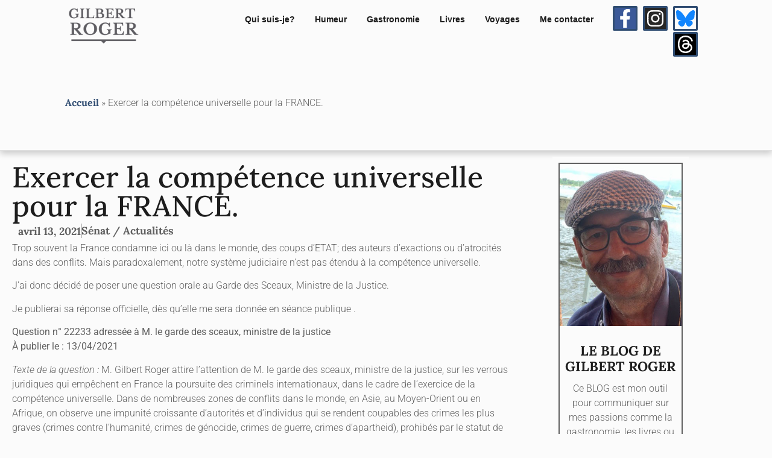

--- FILE ---
content_type: text/html; charset=UTF-8
request_url: https://gilbert-roger.fr/2021/04/exercer-la-competence-universelle-pour-la-france
body_size: 21700
content:
<!doctype html>
<html lang="fr-FR" prefix="og: https://ogp.me/ns#">
<head>
	<meta charset="UTF-8">
	<meta name="viewport" content="width=device-width, initial-scale=1">
	<link rel="profile" href="https://gmpg.org/xfn/11">
	
<!-- Optimisation des moteurs de recherche par Rank Math PRO - https://rankmath.com/ -->
<title>Exercer la compétence universelle pour la FRANCE. | Le blog de Gilbert RogerExercer la compétence universelle pour la France</title>
<meta name="description" content="Exercer la compétence universelle pour la France : Trop souvent la France condamne ici ou là dans le monde, des coups d&#039;ETAT; des auteurs d&#039;exactions ou d&#039;atrocités dans des conflits. Mais paradoxalement, notre système judiciaire n&#039;est pas étendu à la compétence universelle."/>
<meta name="robots" content="follow, index, max-snippet:-1, max-video-preview:-1, max-image-preview:large"/>
<link rel="canonical" href="https://gilbert-roger.fr/2021/04/exercer-la-competence-universelle-pour-la-france" />
<meta property="og:locale" content="fr_FR" />
<meta property="og:type" content="article" />
<meta property="og:title" content="Exercer la compétence universelle pour la FRANCE. | Le blog de Gilbert RogerExercer la compétence universelle pour la France" />
<meta property="og:description" content="Exercer la compétence universelle pour la France : Trop souvent la France condamne ici ou là dans le monde, des coups d&#039;ETAT; des auteurs d&#039;exactions ou d&#039;atrocités dans des conflits. Mais paradoxalement, notre système judiciaire n&#039;est pas étendu à la compétence universelle." />
<meta property="og:url" content="https://gilbert-roger.fr/2021/04/exercer-la-competence-universelle-pour-la-france" />
<meta property="og:site_name" content="Le blog de Gilbert Roger" />
<meta property="article:publisher" content="https://www.facebook.com/gilbert.roger.90" />
<meta property="article:author" content="https://www.facebook.com/gilbert.roger.90" />
<meta property="article:section" content="Sénat / Actualités" />
<meta property="article:published_time" content="2021-04-13T09:54:22+02:00" />
<meta name="twitter:card" content="summary_large_image" />
<meta name="twitter:title" content="Exercer la compétence universelle pour la FRANCE. | Le blog de Gilbert RogerExercer la compétence universelle pour la France" />
<meta name="twitter:description" content="Exercer la compétence universelle pour la France : Trop souvent la France condamne ici ou là dans le monde, des coups d&#039;ETAT; des auteurs d&#039;exactions ou d&#039;atrocités dans des conflits. Mais paradoxalement, notre système judiciaire n&#039;est pas étendu à la compétence universelle." />
<meta name="twitter:site" content="@GilbertROGER_93" />
<meta name="twitter:creator" content="@GilbertROGER_93" />
<meta name="twitter:label1" content="Écrit par" />
<meta name="twitter:data1" content="Gilbert ROGER" />
<meta name="twitter:label2" content="Temps de lecture" />
<meta name="twitter:data2" content="3 minutes" />
<script type="application/ld+json" class="rank-math-schema-pro">{"@context":"https://schema.org","@graph":[{"@type":["Person","Organization"],"@id":"https://gilbert-roger.fr/#person","name":"miguel","sameAs":["https://www.facebook.com/gilbert.roger.90","https://twitter.com/GilbertROGER_93"],"logo":{"@type":"ImageObject","@id":"https://gilbert-roger.fr/#logo","url":"http://gilbert-roger.fr/wp-content/uploads/2016/04/gilbert_ROGER-1200.jpg","contentUrl":"http://gilbert-roger.fr/wp-content/uploads/2016/04/gilbert_ROGER-1200.jpg","caption":"Le blog de Gilbert Roger","inLanguage":"fr-FR","width":"1200","height":"1780"},"image":{"@type":"ImageObject","@id":"https://gilbert-roger.fr/#logo","url":"http://gilbert-roger.fr/wp-content/uploads/2016/04/gilbert_ROGER-1200.jpg","contentUrl":"http://gilbert-roger.fr/wp-content/uploads/2016/04/gilbert_ROGER-1200.jpg","caption":"Le blog de Gilbert Roger","inLanguage":"fr-FR","width":"1200","height":"1780"}},{"@type":"WebSite","@id":"https://gilbert-roger.fr/#website","url":"https://gilbert-roger.fr","name":"Le blog de Gilbert Roger","publisher":{"@id":"https://gilbert-roger.fr/#person"},"inLanguage":"fr-FR"},{"@type":"ImageObject","@id":"https://gilbert-roger.fr/wp-content/uploads/2016/04/gilbert_ROGER.jpg","url":"https://gilbert-roger.fr/wp-content/uploads/2016/04/gilbert_ROGER.jpg","width":"180","height":"267","inLanguage":"fr-FR"},{"@type":"BreadcrumbList","@id":"https://gilbert-roger.fr/2021/04/exercer-la-competence-universelle-pour-la-france#breadcrumb","itemListElement":[{"@type":"ListItem","position":"1","item":{"@id":"http://gilbert-roger.fr","name":"Accueil"}},{"@type":"ListItem","position":"2","item":{"@id":"https://gilbert-roger.fr/2021/04/exercer-la-competence-universelle-pour-la-france","name":"Exercer la comp\u00e9tence universelle pour la FRANCE."}}]},{"@type":"WebPage","@id":"https://gilbert-roger.fr/2021/04/exercer-la-competence-universelle-pour-la-france#webpage","url":"https://gilbert-roger.fr/2021/04/exercer-la-competence-universelle-pour-la-france","name":"Exercer la comp\u00e9tence universelle pour la FRANCE. | Le blog de Gilbert RogerExercer la comp\u00e9tence universelle pour la France","datePublished":"2021-04-13T09:54:22+02:00","dateModified":"2021-04-13T09:54:22+02:00","isPartOf":{"@id":"https://gilbert-roger.fr/#website"},"primaryImageOfPage":{"@id":"https://gilbert-roger.fr/wp-content/uploads/2016/04/gilbert_ROGER.jpg"},"inLanguage":"fr-FR","breadcrumb":{"@id":"https://gilbert-roger.fr/2021/04/exercer-la-competence-universelle-pour-la-france#breadcrumb"}},{"@type":"Person","@id":"https://gilbert-roger.fr/2021/04/exercer-la-competence-universelle-pour-la-france#author","name":"Gilbert ROGER","description":"Aujourd'hui S\u00e9nateur de la R\u00e9publique, Vice-pr\u00e9sident de la commission des affaires \u00e9trang\u00e8res, de la D\u00e9fense &amp; des forces arm\u00e9es. Secr\u00e9taire de la d\u00e9l\u00e9gation aux ultra-marins Membre de l'assembl\u00e9e parlementaire \u00e0 l'OTAN Pr\u00e9sident du groupe d'amiti\u00e9 France-Palestine. Ancien maire de Bondy et conseiller g\u00e9n\u00e9ral -Seine-Saint-Denis- Membre du conseil national du Parti Socialiste. Centres d'int\u00e9r\u00eat la cuisine, la lecture, la photo, les sports et en particulier le golf, les voyages et toutes les nouvelles technologies.","image":{"@type":"ImageObject","@id":"https://secure.gravatar.com/avatar/352c3704dca7094d4568a7d5031c8e23801cef4c947294d19fa279f0ddc724dc?s=96&amp;d=mm&amp;r=g","url":"https://secure.gravatar.com/avatar/352c3704dca7094d4568a7d5031c8e23801cef4c947294d19fa279f0ddc724dc?s=96&amp;d=mm&amp;r=g","caption":"Gilbert ROGER","inLanguage":"fr-FR"},"sameAs":["http://gilbert-roger.fr/","https://www.facebook.com/gilbert.roger.90"]},{"@type":"BlogPosting","headline":"Exercer la comp\u00e9tence universelle pour la FRANCE. | Le blog de Gilbert RogerExercer la comp\u00e9tence","keywords":"comp\u00e9tence universelle","datePublished":"2021-04-13T09:54:22+02:00","dateModified":"2021-04-13T09:54:22+02:00","author":{"@id":"https://gilbert-roger.fr/2021/04/exercer-la-competence-universelle-pour-la-france#author","name":"Gilbert ROGER"},"publisher":{"@id":"https://gilbert-roger.fr/#person"},"description":"Exercer la comp\u00e9tence universelle pour la France : Trop souvent la France condamne ici ou l\u00e0 dans le monde, des coups d&#039;ETAT; des auteurs d&#039;exactions ou d&#039;atrocit\u00e9s dans des conflits. Mais paradoxalement, notre syst\u00e8me judiciaire n&#039;est pas \u00e9tendu \u00e0 la comp\u00e9tence universelle.","name":"Exercer la comp\u00e9tence universelle pour la FRANCE. | Le blog de Gilbert RogerExercer la comp\u00e9tence","@id":"https://gilbert-roger.fr/2021/04/exercer-la-competence-universelle-pour-la-france#richSnippet","isPartOf":{"@id":"https://gilbert-roger.fr/2021/04/exercer-la-competence-universelle-pour-la-france#webpage"},"image":{"@id":"https://gilbert-roger.fr/wp-content/uploads/2016/04/gilbert_ROGER.jpg"},"inLanguage":"fr-FR","mainEntityOfPage":{"@id":"https://gilbert-roger.fr/2021/04/exercer-la-competence-universelle-pour-la-france#webpage"}}]}</script>
<!-- /Extension Rank Math WordPress SEO -->

<link rel="alternate" type="application/rss+xml" title="Le blog de Gilbert Roger &raquo; Flux" href="https://gilbert-roger.fr/feed" />
<link rel="alternate" title="oEmbed (JSON)" type="application/json+oembed" href="https://gilbert-roger.fr/wp-json/oembed/1.0/embed?url=https%3A%2F%2Fgilbert-roger.fr%2F2021%2F04%2Fexercer-la-competence-universelle-pour-la-france" />
<link rel="alternate" title="oEmbed (XML)" type="text/xml+oembed" href="https://gilbert-roger.fr/wp-json/oembed/1.0/embed?url=https%3A%2F%2Fgilbert-roger.fr%2F2021%2F04%2Fexercer-la-competence-universelle-pour-la-france&#038;format=xml" />
<style id='wp-img-auto-sizes-contain-inline-css'>
img:is([sizes=auto i],[sizes^="auto," i]){contain-intrinsic-size:3000px 1500px}
/*# sourceURL=wp-img-auto-sizes-contain-inline-css */
</style>
<style id='wp-emoji-styles-inline-css'>

	img.wp-smiley, img.emoji {
		display: inline !important;
		border: none !important;
		box-shadow: none !important;
		height: 1em !important;
		width: 1em !important;
		margin: 0 0.07em !important;
		vertical-align: -0.1em !important;
		background: none !important;
		padding: 0 !important;
	}
/*# sourceURL=wp-emoji-styles-inline-css */
</style>
<link rel='stylesheet' id='wp-block-library-css' href='https://gilbert-roger.fr/wp-includes/css/dist/block-library/style.min.css?ver=6.9' media='all' />
<style id='global-styles-inline-css'>
:root{--wp--preset--aspect-ratio--square: 1;--wp--preset--aspect-ratio--4-3: 4/3;--wp--preset--aspect-ratio--3-4: 3/4;--wp--preset--aspect-ratio--3-2: 3/2;--wp--preset--aspect-ratio--2-3: 2/3;--wp--preset--aspect-ratio--16-9: 16/9;--wp--preset--aspect-ratio--9-16: 9/16;--wp--preset--color--black: #000000;--wp--preset--color--cyan-bluish-gray: #abb8c3;--wp--preset--color--white: #ffffff;--wp--preset--color--pale-pink: #f78da7;--wp--preset--color--vivid-red: #cf2e2e;--wp--preset--color--luminous-vivid-orange: #ff6900;--wp--preset--color--luminous-vivid-amber: #fcb900;--wp--preset--color--light-green-cyan: #7bdcb5;--wp--preset--color--vivid-green-cyan: #00d084;--wp--preset--color--pale-cyan-blue: #8ed1fc;--wp--preset--color--vivid-cyan-blue: #0693e3;--wp--preset--color--vivid-purple: #9b51e0;--wp--preset--gradient--vivid-cyan-blue-to-vivid-purple: linear-gradient(135deg,rgb(6,147,227) 0%,rgb(155,81,224) 100%);--wp--preset--gradient--light-green-cyan-to-vivid-green-cyan: linear-gradient(135deg,rgb(122,220,180) 0%,rgb(0,208,130) 100%);--wp--preset--gradient--luminous-vivid-amber-to-luminous-vivid-orange: linear-gradient(135deg,rgb(252,185,0) 0%,rgb(255,105,0) 100%);--wp--preset--gradient--luminous-vivid-orange-to-vivid-red: linear-gradient(135deg,rgb(255,105,0) 0%,rgb(207,46,46) 100%);--wp--preset--gradient--very-light-gray-to-cyan-bluish-gray: linear-gradient(135deg,rgb(238,238,238) 0%,rgb(169,184,195) 100%);--wp--preset--gradient--cool-to-warm-spectrum: linear-gradient(135deg,rgb(74,234,220) 0%,rgb(151,120,209) 20%,rgb(207,42,186) 40%,rgb(238,44,130) 60%,rgb(251,105,98) 80%,rgb(254,248,76) 100%);--wp--preset--gradient--blush-light-purple: linear-gradient(135deg,rgb(255,206,236) 0%,rgb(152,150,240) 100%);--wp--preset--gradient--blush-bordeaux: linear-gradient(135deg,rgb(254,205,165) 0%,rgb(254,45,45) 50%,rgb(107,0,62) 100%);--wp--preset--gradient--luminous-dusk: linear-gradient(135deg,rgb(255,203,112) 0%,rgb(199,81,192) 50%,rgb(65,88,208) 100%);--wp--preset--gradient--pale-ocean: linear-gradient(135deg,rgb(255,245,203) 0%,rgb(182,227,212) 50%,rgb(51,167,181) 100%);--wp--preset--gradient--electric-grass: linear-gradient(135deg,rgb(202,248,128) 0%,rgb(113,206,126) 100%);--wp--preset--gradient--midnight: linear-gradient(135deg,rgb(2,3,129) 0%,rgb(40,116,252) 100%);--wp--preset--font-size--small: 13px;--wp--preset--font-size--medium: 20px;--wp--preset--font-size--large: 36px;--wp--preset--font-size--x-large: 42px;--wp--preset--spacing--20: 0.44rem;--wp--preset--spacing--30: 0.67rem;--wp--preset--spacing--40: 1rem;--wp--preset--spacing--50: 1.5rem;--wp--preset--spacing--60: 2.25rem;--wp--preset--spacing--70: 3.38rem;--wp--preset--spacing--80: 5.06rem;--wp--preset--shadow--natural: 6px 6px 9px rgba(0, 0, 0, 0.2);--wp--preset--shadow--deep: 12px 12px 50px rgba(0, 0, 0, 0.4);--wp--preset--shadow--sharp: 6px 6px 0px rgba(0, 0, 0, 0.2);--wp--preset--shadow--outlined: 6px 6px 0px -3px rgb(255, 255, 255), 6px 6px rgb(0, 0, 0);--wp--preset--shadow--crisp: 6px 6px 0px rgb(0, 0, 0);}:root { --wp--style--global--content-size: 800px;--wp--style--global--wide-size: 1200px; }:where(body) { margin: 0; }.wp-site-blocks > .alignleft { float: left; margin-right: 2em; }.wp-site-blocks > .alignright { float: right; margin-left: 2em; }.wp-site-blocks > .aligncenter { justify-content: center; margin-left: auto; margin-right: auto; }:where(.wp-site-blocks) > * { margin-block-start: 24px; margin-block-end: 0; }:where(.wp-site-blocks) > :first-child { margin-block-start: 0; }:where(.wp-site-blocks) > :last-child { margin-block-end: 0; }:root { --wp--style--block-gap: 24px; }:root :where(.is-layout-flow) > :first-child{margin-block-start: 0;}:root :where(.is-layout-flow) > :last-child{margin-block-end: 0;}:root :where(.is-layout-flow) > *{margin-block-start: 24px;margin-block-end: 0;}:root :where(.is-layout-constrained) > :first-child{margin-block-start: 0;}:root :where(.is-layout-constrained) > :last-child{margin-block-end: 0;}:root :where(.is-layout-constrained) > *{margin-block-start: 24px;margin-block-end: 0;}:root :where(.is-layout-flex){gap: 24px;}:root :where(.is-layout-grid){gap: 24px;}.is-layout-flow > .alignleft{float: left;margin-inline-start: 0;margin-inline-end: 2em;}.is-layout-flow > .alignright{float: right;margin-inline-start: 2em;margin-inline-end: 0;}.is-layout-flow > .aligncenter{margin-left: auto !important;margin-right: auto !important;}.is-layout-constrained > .alignleft{float: left;margin-inline-start: 0;margin-inline-end: 2em;}.is-layout-constrained > .alignright{float: right;margin-inline-start: 2em;margin-inline-end: 0;}.is-layout-constrained > .aligncenter{margin-left: auto !important;margin-right: auto !important;}.is-layout-constrained > :where(:not(.alignleft):not(.alignright):not(.alignfull)){max-width: var(--wp--style--global--content-size);margin-left: auto !important;margin-right: auto !important;}.is-layout-constrained > .alignwide{max-width: var(--wp--style--global--wide-size);}body .is-layout-flex{display: flex;}.is-layout-flex{flex-wrap: wrap;align-items: center;}.is-layout-flex > :is(*, div){margin: 0;}body .is-layout-grid{display: grid;}.is-layout-grid > :is(*, div){margin: 0;}body{padding-top: 0px;padding-right: 0px;padding-bottom: 0px;padding-left: 0px;}a:where(:not(.wp-element-button)){text-decoration: underline;}:root :where(.wp-element-button, .wp-block-button__link){background-color: #32373c;border-width: 0;color: #fff;font-family: inherit;font-size: inherit;font-style: inherit;font-weight: inherit;letter-spacing: inherit;line-height: inherit;padding-top: calc(0.667em + 2px);padding-right: calc(1.333em + 2px);padding-bottom: calc(0.667em + 2px);padding-left: calc(1.333em + 2px);text-decoration: none;text-transform: inherit;}.has-black-color{color: var(--wp--preset--color--black) !important;}.has-cyan-bluish-gray-color{color: var(--wp--preset--color--cyan-bluish-gray) !important;}.has-white-color{color: var(--wp--preset--color--white) !important;}.has-pale-pink-color{color: var(--wp--preset--color--pale-pink) !important;}.has-vivid-red-color{color: var(--wp--preset--color--vivid-red) !important;}.has-luminous-vivid-orange-color{color: var(--wp--preset--color--luminous-vivid-orange) !important;}.has-luminous-vivid-amber-color{color: var(--wp--preset--color--luminous-vivid-amber) !important;}.has-light-green-cyan-color{color: var(--wp--preset--color--light-green-cyan) !important;}.has-vivid-green-cyan-color{color: var(--wp--preset--color--vivid-green-cyan) !important;}.has-pale-cyan-blue-color{color: var(--wp--preset--color--pale-cyan-blue) !important;}.has-vivid-cyan-blue-color{color: var(--wp--preset--color--vivid-cyan-blue) !important;}.has-vivid-purple-color{color: var(--wp--preset--color--vivid-purple) !important;}.has-black-background-color{background-color: var(--wp--preset--color--black) !important;}.has-cyan-bluish-gray-background-color{background-color: var(--wp--preset--color--cyan-bluish-gray) !important;}.has-white-background-color{background-color: var(--wp--preset--color--white) !important;}.has-pale-pink-background-color{background-color: var(--wp--preset--color--pale-pink) !important;}.has-vivid-red-background-color{background-color: var(--wp--preset--color--vivid-red) !important;}.has-luminous-vivid-orange-background-color{background-color: var(--wp--preset--color--luminous-vivid-orange) !important;}.has-luminous-vivid-amber-background-color{background-color: var(--wp--preset--color--luminous-vivid-amber) !important;}.has-light-green-cyan-background-color{background-color: var(--wp--preset--color--light-green-cyan) !important;}.has-vivid-green-cyan-background-color{background-color: var(--wp--preset--color--vivid-green-cyan) !important;}.has-pale-cyan-blue-background-color{background-color: var(--wp--preset--color--pale-cyan-blue) !important;}.has-vivid-cyan-blue-background-color{background-color: var(--wp--preset--color--vivid-cyan-blue) !important;}.has-vivid-purple-background-color{background-color: var(--wp--preset--color--vivid-purple) !important;}.has-black-border-color{border-color: var(--wp--preset--color--black) !important;}.has-cyan-bluish-gray-border-color{border-color: var(--wp--preset--color--cyan-bluish-gray) !important;}.has-white-border-color{border-color: var(--wp--preset--color--white) !important;}.has-pale-pink-border-color{border-color: var(--wp--preset--color--pale-pink) !important;}.has-vivid-red-border-color{border-color: var(--wp--preset--color--vivid-red) !important;}.has-luminous-vivid-orange-border-color{border-color: var(--wp--preset--color--luminous-vivid-orange) !important;}.has-luminous-vivid-amber-border-color{border-color: var(--wp--preset--color--luminous-vivid-amber) !important;}.has-light-green-cyan-border-color{border-color: var(--wp--preset--color--light-green-cyan) !important;}.has-vivid-green-cyan-border-color{border-color: var(--wp--preset--color--vivid-green-cyan) !important;}.has-pale-cyan-blue-border-color{border-color: var(--wp--preset--color--pale-cyan-blue) !important;}.has-vivid-cyan-blue-border-color{border-color: var(--wp--preset--color--vivid-cyan-blue) !important;}.has-vivid-purple-border-color{border-color: var(--wp--preset--color--vivid-purple) !important;}.has-vivid-cyan-blue-to-vivid-purple-gradient-background{background: var(--wp--preset--gradient--vivid-cyan-blue-to-vivid-purple) !important;}.has-light-green-cyan-to-vivid-green-cyan-gradient-background{background: var(--wp--preset--gradient--light-green-cyan-to-vivid-green-cyan) !important;}.has-luminous-vivid-amber-to-luminous-vivid-orange-gradient-background{background: var(--wp--preset--gradient--luminous-vivid-amber-to-luminous-vivid-orange) !important;}.has-luminous-vivid-orange-to-vivid-red-gradient-background{background: var(--wp--preset--gradient--luminous-vivid-orange-to-vivid-red) !important;}.has-very-light-gray-to-cyan-bluish-gray-gradient-background{background: var(--wp--preset--gradient--very-light-gray-to-cyan-bluish-gray) !important;}.has-cool-to-warm-spectrum-gradient-background{background: var(--wp--preset--gradient--cool-to-warm-spectrum) !important;}.has-blush-light-purple-gradient-background{background: var(--wp--preset--gradient--blush-light-purple) !important;}.has-blush-bordeaux-gradient-background{background: var(--wp--preset--gradient--blush-bordeaux) !important;}.has-luminous-dusk-gradient-background{background: var(--wp--preset--gradient--luminous-dusk) !important;}.has-pale-ocean-gradient-background{background: var(--wp--preset--gradient--pale-ocean) !important;}.has-electric-grass-gradient-background{background: var(--wp--preset--gradient--electric-grass) !important;}.has-midnight-gradient-background{background: var(--wp--preset--gradient--midnight) !important;}.has-small-font-size{font-size: var(--wp--preset--font-size--small) !important;}.has-medium-font-size{font-size: var(--wp--preset--font-size--medium) !important;}.has-large-font-size{font-size: var(--wp--preset--font-size--large) !important;}.has-x-large-font-size{font-size: var(--wp--preset--font-size--x-large) !important;}
:root :where(.wp-block-pullquote){font-size: 1.5em;line-height: 1.6;}
/*# sourceURL=global-styles-inline-css */
</style>
<link rel='stylesheet' id='hello-elementor-css' href='https://gilbert-roger.fr/wp-content/themes/hello-elementor/assets/css/reset.css?ver=3.4.5' media='all' />
<link rel='stylesheet' id='hello-elementor-theme-style-css' href='https://gilbert-roger.fr/wp-content/themes/hello-elementor/assets/css/theme.css?ver=3.4.5' media='all' />
<link rel='stylesheet' id='hello-elementor-header-footer-css' href='https://gilbert-roger.fr/wp-content/themes/hello-elementor/assets/css/header-footer.css?ver=3.4.5' media='all' />
<link rel='stylesheet' id='elementor-frontend-css' href='https://gilbert-roger.fr/wp-content/plugins/elementor/assets/css/frontend.min.css?ver=3.34.0' media='all' />
<link rel='stylesheet' id='elementor-post-10960-css' href='https://gilbert-roger.fr/wp-content/uploads/elementor/css/post-10960.css?ver=1769597740' media='all' />
<link rel='stylesheet' id='widget-image-css' href='https://gilbert-roger.fr/wp-content/plugins/elementor/assets/css/widget-image.min.css?ver=3.34.0' media='all' />
<link rel='stylesheet' id='widget-nav-menu-css' href='https://gilbert-roger.fr/wp-content/plugins/elementor-pro/assets/css/widget-nav-menu.min.css?ver=3.30.0' media='all' />
<link rel='stylesheet' id='widget-social-icons-css' href='https://gilbert-roger.fr/wp-content/plugins/elementor/assets/css/widget-social-icons.min.css?ver=3.34.0' media='all' />
<link rel='stylesheet' id='e-apple-webkit-css' href='https://gilbert-roger.fr/wp-content/plugins/elementor/assets/css/conditionals/apple-webkit.min.css?ver=3.34.0' media='all' />
<link rel='stylesheet' id='widget-heading-css' href='https://gilbert-roger.fr/wp-content/plugins/elementor/assets/css/widget-heading.min.css?ver=3.34.0' media='all' />
<link rel='stylesheet' id='widget-post-info-css' href='https://gilbert-roger.fr/wp-content/plugins/elementor-pro/assets/css/widget-post-info.min.css?ver=3.30.0' media='all' />
<link rel='stylesheet' id='widget-icon-list-css' href='https://gilbert-roger.fr/wp-content/plugins/elementor/assets/css/widget-icon-list.min.css?ver=3.34.0' media='all' />
<link rel='stylesheet' id='widget-share-buttons-css' href='https://gilbert-roger.fr/wp-content/plugins/elementor-pro/assets/css/widget-share-buttons.min.css?ver=3.30.0' media='all' />
<link rel='stylesheet' id='widget-image-box-css' href='https://gilbert-roger.fr/wp-content/plugins/elementor/assets/css/widget-image-box.min.css?ver=3.34.0' media='all' />
<link rel='stylesheet' id='widget-divider-css' href='https://gilbert-roger.fr/wp-content/plugins/elementor/assets/css/widget-divider.min.css?ver=3.34.0' media='all' />
<link rel='stylesheet' id='upk-buzz-list-css' href='https://gilbert-roger.fr/wp-content/plugins/ultimate-post-kit/assets/css/upk-buzz-list.css?ver=4.0.19' media='all' />
<link rel='stylesheet' id='uael-frontend-css' href='https://gilbert-roger.fr/wp-content/plugins/ultimate-elementor/assets/min-css/uael-frontend.min.css?ver=1.35.1' media='all' />
<link rel='stylesheet' id='elementor-post-8639-css' href='https://gilbert-roger.fr/wp-content/uploads/elementor/css/post-8639.css?ver=1769597740' media='all' />
<link rel='stylesheet' id='elementor-post-11002-css' href='https://gilbert-roger.fr/wp-content/uploads/elementor/css/post-11002.css?ver=1769597740' media='all' />
<link rel='stylesheet' id='elementor-post-11010-css' href='https://gilbert-roger.fr/wp-content/uploads/elementor/css/post-11010.css?ver=1769597797' media='all' />
<link rel='stylesheet' id='hello-elementor-child-style-css' href='https://gilbert-roger.fr/wp-content/themes/hello-GR-2023/style.css?ver=1.0.0' media='all' />
<link rel='stylesheet' id='upk-site-css' href='https://gilbert-roger.fr/wp-content/plugins/ultimate-post-kit/assets/css/upk-site.css?ver=4.0.19' media='all' />
<link rel='stylesheet' id='elementor-gf-local-lora-css' href='https://gilbert-roger.fr/wp-content/uploads/elementor/google-fonts/css/lora.css?ver=1749802098' media='all' />
<link rel='stylesheet' id='elementor-gf-local-roboto-css' href='https://gilbert-roger.fr/wp-content/uploads/elementor/google-fonts/css/roboto.css?ver=1749802120' media='all' />
<script src="https://gilbert-roger.fr/wp-includes/js/jquery/jquery.min.js?ver=3.7.1" id="jquery-core-js"></script>
<script src="https://gilbert-roger.fr/wp-includes/js/jquery/jquery-migrate.min.js?ver=3.4.1" id="jquery-migrate-js"></script>
<link rel="https://api.w.org/" href="https://gilbert-roger.fr/wp-json/" /><link rel="alternate" title="JSON" type="application/json" href="https://gilbert-roger.fr/wp-json/wp/v2/posts/8111" /><link rel="EditURI" type="application/rsd+xml" title="RSD" href="https://gilbert-roger.fr/xmlrpc.php?rsd" />
<meta name="generator" content="WordPress 6.9" />
<link rel='shortlink' href='https://gilbert-roger.fr/?p=8111' />
<meta name="generator" content="Elementor 3.34.0; features: e_font_icon_svg, additional_custom_breakpoints; settings: css_print_method-external, google_font-enabled, font_display-auto">
<meta name="google-site-verification" content="IZHl6nVTYT_WIgm2johc7XPKugOB5ouoFBQDPfy408M" />
			<style>
				.e-con.e-parent:nth-of-type(n+4):not(.e-lazyloaded):not(.e-no-lazyload),
				.e-con.e-parent:nth-of-type(n+4):not(.e-lazyloaded):not(.e-no-lazyload) * {
					background-image: none !important;
				}
				@media screen and (max-height: 1024px) {
					.e-con.e-parent:nth-of-type(n+3):not(.e-lazyloaded):not(.e-no-lazyload),
					.e-con.e-parent:nth-of-type(n+3):not(.e-lazyloaded):not(.e-no-lazyload) * {
						background-image: none !important;
					}
				}
				@media screen and (max-height: 640px) {
					.e-con.e-parent:nth-of-type(n+2):not(.e-lazyloaded):not(.e-no-lazyload),
					.e-con.e-parent:nth-of-type(n+2):not(.e-lazyloaded):not(.e-no-lazyload) * {
						background-image: none !important;
					}
				}
			</style>
			<script id="google_gtagjs" src="https://gilbert-roger.fr/?local_ga_js=63eba86fc01eeb2943be7a01b2b959bc" async></script>
<script id="google_gtagjs-inline">
window.dataLayer = window.dataLayer || [];function gtag(){dataLayer.push(arguments);}gtag('js', new Date());gtag('config', 'G-PVS50VJPZL', {'anonymize_ip': true} );
</script>
			<meta name="theme-color" content="#FBFBFB">
			<link rel="icon" href="https://gilbert-roger.fr/wp-content/uploads/2016/04/gilbert_ROGER-1-150x150.jpg" sizes="32x32" />
<link rel="icon" href="https://gilbert-roger.fr/wp-content/uploads/2016/04/gilbert_ROGER-1.jpg" sizes="192x192" />
<link rel="apple-touch-icon" href="https://gilbert-roger.fr/wp-content/uploads/2016/04/gilbert_ROGER-1.jpg" />
<meta name="msapplication-TileImage" content="https://gilbert-roger.fr/wp-content/uploads/2016/04/gilbert_ROGER-1.jpg" />
</head>
<body class="wp-singular post-template-default single single-post postid-8111 single-format-standard wp-custom-logo wp-embed-responsive wp-theme-hello-elementor wp-child-theme-hello-GR-2023 hello-elementor-default elementor-default elementor-kit-10960 elementor-page-11010">


<a class="skip-link screen-reader-text" href="#content">Aller au contenu</a>

		<div data-elementor-type="header" data-elementor-id="8639" class="elementor elementor-8639 elementor-location-header" data-elementor-post-type="elementor_library">
			<div class="elementor-element elementor-element-ccc3366 e-con-full e-flex e-con e-parent" data-id="ccc3366" data-element_type="container" data-settings="{&quot;background_background&quot;:&quot;classic&quot;}">
		<div class="elementor-element elementor-element-032cdcc e-con-full e-flex e-con e-child" data-id="032cdcc" data-element_type="container">
				<div class="elementor-element elementor-element-be57f4e elementor-widget elementor-widget-image" data-id="be57f4e" data-element_type="widget" data-widget_type="image.default">
																<a href="https://gilbert-roger.fr">
							<img fetchpriority="high" width="325" height="170" src="https://gilbert-roger.fr/wp-content/uploads/2021/11/cropped-GR-logo.png" class="attachment-full size-full wp-image-8518" alt="" srcset="https://gilbert-roger.fr/wp-content/uploads/2021/11/cropped-GR-logo.png 325w, https://gilbert-roger.fr/wp-content/uploads/2021/11/cropped-GR-logo-300x157.png 300w, https://gilbert-roger.fr/wp-content/uploads/2021/11/cropped-GR-logo-200x105.png 200w" sizes="(max-width: 325px) 100vw, 325px" />								</a>
															</div>
				</div>
		<div class="elementor-element elementor-element-ee9ffca e-con-full e-flex e-con e-child" data-id="ee9ffca" data-element_type="container">
				<div class="elementor-element elementor-element-200faae elementor-nav-menu__align-end elementor-nav-menu--dropdown-mobile elementor-nav-menu__text-align-aside elementor-nav-menu--toggle elementor-nav-menu--burger elementor-widget elementor-widget-nav-menu" data-id="200faae" data-element_type="widget" data-settings="{&quot;layout&quot;:&quot;horizontal&quot;,&quot;submenu_icon&quot;:{&quot;value&quot;:&quot;&lt;svg class=\&quot;e-font-icon-svg e-fas-caret-down\&quot; viewBox=\&quot;0 0 320 512\&quot; xmlns=\&quot;http:\/\/www.w3.org\/2000\/svg\&quot;&gt;&lt;path d=\&quot;M31.3 192h257.3c17.8 0 26.7 21.5 14.1 34.1L174.1 354.8c-7.8 7.8-20.5 7.8-28.3 0L17.2 226.1C4.6 213.5 13.5 192 31.3 192z\&quot;&gt;&lt;\/path&gt;&lt;\/svg&gt;&quot;,&quot;library&quot;:&quot;fa-solid&quot;},&quot;toggle&quot;:&quot;burger&quot;}" data-widget_type="nav-menu.default">
								<nav aria-label="Menu" class="elementor-nav-menu--main elementor-nav-menu__container elementor-nav-menu--layout-horizontal e--pointer-underline e--animation-fade">
				<ul id="menu-1-200faae" class="elementor-nav-menu"><li class="menu-item menu-item-type-post_type menu-item-object-page menu-item-4025"><a href="https://gilbert-roger.fr/gilbert-roger-fr-biographie" class="elementor-item">Qui suis-je?</a></li>
<li class="menu-item menu-item-type-taxonomy menu-item-object-category menu-item-11348"><a href="https://gilbert-roger.fr/humeur" class="elementor-item">Humeur</a></li>
<li class="menu-item menu-item-type-taxonomy menu-item-object-category menu-item-11132"><a href="https://gilbert-roger.fr/gastronomie" class="elementor-item">Gastronomie</a></li>
<li class="menu-item menu-item-type-taxonomy menu-item-object-category menu-item-11133"><a href="https://gilbert-roger.fr/livres" class="elementor-item">Livres</a></li>
<li class="menu-item menu-item-type-taxonomy menu-item-object-category menu-item-11347"><a href="https://gilbert-roger.fr/voyages" class="elementor-item">Voyages</a></li>
<li class="menu-item menu-item-type-post_type menu-item-object-page menu-item-4024"><a href="https://gilbert-roger.fr/contact" class="elementor-item">Me contacter</a></li>
</ul>			</nav>
					<div class="elementor-menu-toggle" role="button" tabindex="0" aria-label="Permuter le menu" aria-expanded="false">
			<svg aria-hidden="true" role="presentation" class="elementor-menu-toggle__icon--open e-font-icon-svg e-eicon-menu-bar" viewBox="0 0 1000 1000" xmlns="http://www.w3.org/2000/svg"><path d="M104 333H896C929 333 958 304 958 271S929 208 896 208H104C71 208 42 237 42 271S71 333 104 333ZM104 583H896C929 583 958 554 958 521S929 458 896 458H104C71 458 42 487 42 521S71 583 104 583ZM104 833H896C929 833 958 804 958 771S929 708 896 708H104C71 708 42 737 42 771S71 833 104 833Z"></path></svg><svg aria-hidden="true" role="presentation" class="elementor-menu-toggle__icon--close e-font-icon-svg e-eicon-close" viewBox="0 0 1000 1000" xmlns="http://www.w3.org/2000/svg"><path d="M742 167L500 408 258 167C246 154 233 150 217 150 196 150 179 158 167 167 154 179 150 196 150 212 150 229 154 242 171 254L408 500 167 742C138 771 138 800 167 829 196 858 225 858 254 829L496 587 738 829C750 842 767 846 783 846 800 846 817 842 829 829 842 817 846 804 846 783 846 767 842 750 829 737L588 500 833 258C863 229 863 200 833 171 804 137 775 137 742 167Z"></path></svg>		</div>
					<nav class="elementor-nav-menu--dropdown elementor-nav-menu__container" aria-hidden="true">
				<ul id="menu-2-200faae" class="elementor-nav-menu"><li class="menu-item menu-item-type-post_type menu-item-object-page menu-item-4025"><a href="https://gilbert-roger.fr/gilbert-roger-fr-biographie" class="elementor-item" tabindex="-1">Qui suis-je?</a></li>
<li class="menu-item menu-item-type-taxonomy menu-item-object-category menu-item-11348"><a href="https://gilbert-roger.fr/humeur" class="elementor-item" tabindex="-1">Humeur</a></li>
<li class="menu-item menu-item-type-taxonomy menu-item-object-category menu-item-11132"><a href="https://gilbert-roger.fr/gastronomie" class="elementor-item" tabindex="-1">Gastronomie</a></li>
<li class="menu-item menu-item-type-taxonomy menu-item-object-category menu-item-11133"><a href="https://gilbert-roger.fr/livres" class="elementor-item" tabindex="-1">Livres</a></li>
<li class="menu-item menu-item-type-taxonomy menu-item-object-category menu-item-11347"><a href="https://gilbert-roger.fr/voyages" class="elementor-item" tabindex="-1">Voyages</a></li>
<li class="menu-item menu-item-type-post_type menu-item-object-page menu-item-4024"><a href="https://gilbert-roger.fr/contact" class="elementor-item" tabindex="-1">Me contacter</a></li>
</ul>			</nav>
						</div>
				</div>
		<div class="elementor-element elementor-element-5ea1052 e-con-full e-flex e-con e-child" data-id="5ea1052" data-element_type="container">
				<div class="elementor-element elementor-element-23deaeb elementor-shape-square e-grid-align-right e-grid-align-mobile-center elementor-grid-tablet-3 elementor-grid-0 elementor-widget elementor-widget-social-icons" data-id="23deaeb" data-element_type="widget" data-widget_type="social-icons.default">
							<div class="elementor-social-icons-wrapper elementor-grid" role="list">
							<span class="elementor-grid-item" role="listitem">
					<a class="elementor-icon elementor-social-icon elementor-social-icon-facebook-f elementor-repeater-item-5b1b321" href="https://www.facebook.com/gilbert.roger.90" target="_blank">
						<span class="elementor-screen-only">Facebook-f</span>
						<svg aria-hidden="true" class="e-font-icon-svg e-fab-facebook-f" viewBox="0 0 320 512" xmlns="http://www.w3.org/2000/svg"><path d="M279.14 288l14.22-92.66h-88.91v-60.13c0-25.35 12.42-50.06 52.24-50.06h40.42V6.26S260.43 0 225.36 0c-73.22 0-121.08 44.38-121.08 124.72v70.62H22.89V288h81.39v224h100.17V288z"></path></svg>					</a>
				</span>
							<span class="elementor-grid-item" role="listitem">
					<a class="elementor-icon elementor-social-icon elementor-social-icon-instagram elementor-repeater-item-8f2fe13" href="https://www.instagram.com/g_roger93140/" target="_blank">
						<span class="elementor-screen-only">Instagram</span>
						<svg aria-hidden="true" class="e-font-icon-svg e-fab-instagram" viewBox="0 0 448 512" xmlns="http://www.w3.org/2000/svg"><path d="M224.1 141c-63.6 0-114.9 51.3-114.9 114.9s51.3 114.9 114.9 114.9S339 319.5 339 255.9 287.7 141 224.1 141zm0 189.6c-41.1 0-74.7-33.5-74.7-74.7s33.5-74.7 74.7-74.7 74.7 33.5 74.7 74.7-33.6 74.7-74.7 74.7zm146.4-194.3c0 14.9-12 26.8-26.8 26.8-14.9 0-26.8-12-26.8-26.8s12-26.8 26.8-26.8 26.8 12 26.8 26.8zm76.1 27.2c-1.7-35.9-9.9-67.7-36.2-93.9-26.2-26.2-58-34.4-93.9-36.2-37-2.1-147.9-2.1-184.9 0-35.8 1.7-67.6 9.9-93.9 36.1s-34.4 58-36.2 93.9c-2.1 37-2.1 147.9 0 184.9 1.7 35.9 9.9 67.7 36.2 93.9s58 34.4 93.9 36.2c37 2.1 147.9 2.1 184.9 0 35.9-1.7 67.7-9.9 93.9-36.2 26.2-26.2 34.4-58 36.2-93.9 2.1-37 2.1-147.8 0-184.8zM398.8 388c-7.8 19.6-22.9 34.7-42.6 42.6-29.5 11.7-99.5 9-132.1 9s-102.7 2.6-132.1-9c-19.6-7.8-34.7-22.9-42.6-42.6-11.7-29.5-9-99.5-9-132.1s-2.6-102.7 9-132.1c7.8-19.6 22.9-34.7 42.6-42.6 29.5-11.7 99.5-9 132.1-9s102.7-2.6 132.1 9c19.6 7.8 34.7 22.9 42.6 42.6 11.7 29.5 9 99.5 9 132.1s2.7 102.7-9 132.1z"></path></svg>					</a>
				</span>
							<span class="elementor-grid-item" role="listitem">
					<a class="elementor-icon elementor-social-icon elementor-social-icon- elementor-repeater-item-2c8e736" href="https://bsky.app/profile/gilbertroger.bsky.social" target="_blank">
						<span class="elementor-screen-only"></span>
						<svg xmlns="http://www.w3.org/2000/svg" viewBox="0 0 568 500.12"><defs><style>.cls-1{fill:#1185fe;}</style></defs><g id="Calque_2" data-name="Calque 2"><g id="Calque_1-2" data-name="Calque 1"><path class="cls-1" d="M123.12,33.66c65.12,48.89,135.16,148,160.88,201.21,25.72-53.19,95.76-152.32,160.88-201.21C491.87-1.61,568-28.91,568,58c0,17.34-10,145.71-15.78,166.55C532,297,458.07,315.43,392.35,304.25c114.87,19.55,144.09,84.31,81,149.07-119.86,123-172.27-30.86-185.7-70.28-2.46-7.23-3.61-10.61-3.63-7.73,0-2.88-1.17.5-3.63,7.73-13.43,39.42-65.84,193.27-185.7,70.28-63.11-64.76-33.89-129.52,81-149.07C109.93,315.43,36.05,297,15.78,224.5,10,203.66,0,75.29,0,58,0-28.91,76.13-1.61,123.12,33.66Z"></path></g></g></svg>					</a>
				</span>
							<span class="elementor-grid-item" role="listitem">
					<a class="elementor-icon elementor-social-icon elementor-social-icon-threads elementor-repeater-item-ec4331d" href="https://www.threads.net/@g_roger93140" target="_blank">
						<span class="elementor-screen-only">Threads</span>
						<svg aria-hidden="true" class="e-font-icon-svg e-fab-threads" viewBox="0 0 448 512" xmlns="http://www.w3.org/2000/svg"><path d="M331.5 235.7c2.2 .9 4.2 1.9 6.3 2.8c29.2 14.1 50.6 35.2 61.8 61.4c15.7 36.5 17.2 95.8-30.3 143.2c-36.2 36.2-80.3 52.5-142.6 53h-.3c-70.2-.5-124.1-24.1-160.4-70.2c-32.3-41-48.9-98.1-49.5-169.6V256v-.2C17 184.3 33.6 127.2 65.9 86.2C102.2 40.1 156.2 16.5 226.4 16h.3c70.3 .5 124.9 24 162.3 69.9c18.4 22.7 32 50 40.6 81.7l-40.4 10.8c-7.1-25.8-17.8-47.8-32.2-65.4c-29.2-35.8-73-54.2-130.5-54.6c-57 .5-100.1 18.8-128.2 54.4C72.1 146.1 58.5 194.3 58 256c.5 61.7 14.1 109.9 40.3 143.3c28 35.6 71.2 53.9 128.2 54.4c51.4-.4 85.4-12.6 113.7-40.9c32.3-32.2 31.7-71.8 21.4-95.9c-6.1-14.2-17.1-26-31.9-34.9c-3.7 26.9-11.8 48.3-24.7 64.8c-17.1 21.8-41.4 33.6-72.7 35.3c-23.6 1.3-46.3-4.4-63.9-16c-20.8-13.8-33-34.8-34.3-59.3c-2.5-48.3 35.7-83 95.2-86.4c21.1-1.2 40.9-.3 59.2 2.8c-2.4-14.8-7.3-26.6-14.6-35.2c-10-11.7-25.6-17.7-46.2-17.8H227c-16.6 0-39 4.6-53.3 26.3l-34.4-23.6c19.2-29.1 50.3-45.1 87.8-45.1h.8c62.6 .4 99.9 39.5 103.7 107.7l-.2 .2zm-156 68.8c1.3 25.1 28.4 36.8 54.6 35.3c25.6-1.4 54.6-11.4 59.5-73.2c-13.2-2.9-27.8-4.4-43.4-4.4c-4.8 0-9.6 .1-14.4 .4c-42.9 2.4-57.2 23.2-56.2 41.8l-.1 .1z"></path></svg>					</a>
				</span>
					</div>
						</div>
				</div>
				</div>
				</div>
				<div data-elementor-type="single-post" data-elementor-id="11010" class="elementor elementor-11010 elementor-location-single post-8111 post type-post status-publish format-standard hentry category-senat" data-elementor-post-type="elementor_library">
			<div class="elementor-element elementor-element-a8ea616 e-flex e-con-boxed e-con e-parent" data-id="a8ea616" data-element_type="container" data-settings="{&quot;background_background&quot;:&quot;classic&quot;}">
					<div class="e-con-inner">
		<div class="elementor-element elementor-element-e941dd7 e-con-full e-flex e-con e-child" data-id="e941dd7" data-element_type="container">
				<div class="elementor-element elementor-element-122cd6a elementor-widget elementor-widget-heading" data-id="122cd6a" data-element_type="widget" data-widget_type="heading.default">
					<span class="elementor-heading-title elementor-size-default"><nav aria-label="breadcrumbs" class="rank-math-breadcrumb"><p><a href="http://gilbert-roger.fr">Accueil</a><span class="separator"> &raquo; </span><span class="last">Exercer la compétence universelle pour la FRANCE.</span></p></nav></span>				</div>
				</div>
					</div>
				</div>
		<div class="elementor-element elementor-element-329c69e art e-con-full e-flex e-con e-parent" data-id="329c69e" data-element_type="container">
		<div class="elementor-element elementor-element-69ef3f7 e-con-full e-flex e-con e-child" data-id="69ef3f7" data-element_type="container">
				<div class="elementor-element elementor-element-f89f9ac elementor-widget elementor-widget-theme-post-title elementor-page-title elementor-widget-heading" data-id="f89f9ac" data-element_type="widget" data-widget_type="theme-post-title.default">
					<h1 class="elementor-heading-title elementor-size-default">Exercer la compétence universelle pour la FRANCE.</h1>				</div>
				<div class="elementor-element elementor-element-4a6de5c elementor-tablet-align-center elementor-mobile-align-center elementor-align-left elementor-widget elementor-widget-post-info" data-id="4a6de5c" data-element_type="widget" data-widget_type="post-info.default">
							<ul class="elementor-inline-items elementor-icon-list-items elementor-post-info">
								<li class="elementor-icon-list-item elementor-repeater-item-79265ec elementor-inline-item" itemprop="datePublished">
						<a href="https://gilbert-roger.fr/2021/04/13">
														<span class="elementor-icon-list-text elementor-post-info__item elementor-post-info__item--type-date">
										<time>avril 13, 2021</time>					</span>
									</a>
				</li>
				<li class="elementor-icon-list-item elementor-repeater-item-9a3c0cf elementor-inline-item" itemprop="about">
													<span class="elementor-icon-list-text elementor-post-info__item elementor-post-info__item--type-terms">
										<span class="elementor-post-info__terms-list">
				<a href="https://gilbert-roger.fr/archive/senat" class="elementor-post-info__terms-list-item">Sénat / Actualités</a>				</span>
					</span>
								</li>
				</ul>
						</div>
				<div class="elementor-element elementor-element-27883cb elementor-widget elementor-widget-theme-post-content" data-id="27883cb" data-element_type="widget" data-widget_type="theme-post-content.default">
					<p>Trop souvent la France condamne ici ou là dans le monde, des coups d&rsquo;ETAT; des auteurs d&rsquo;exactions ou d&rsquo;atrocités dans des conflits. Mais paradoxalement, notre système judiciaire n&rsquo;est pas étendu à la compétence universelle.</p>
<p>J&rsquo;ai donc décidé de poser une question orale au Garde des Sceaux, Ministre de la Justice.</p>
<p>Je publierai sa réponse officielle, dès qu&rsquo;elle me sera donnée en séance publique .</p>
<p><strong>Question n° 22233 adressée à M. le garde des sceaux, ministre de la justice </strong><br />
<strong>À publier le : 13/04/2021</strong></p>
<p>
<em>Texte de la question :</em> M. Gilbert Roger attire l&rsquo;attention de M. le garde des sceaux, ministre de la justice, sur les verrous juridiques qui empêchent en France la poursuite des criminels internationaux, dans le cadre de l&rsquo;exercice de la compétence universelle. Dans de nombreuses zones de conflits dans le monde, en Asie, au Moyen-Orient ou en Afrique, on observe une impunité croissante d&rsquo;autorités et d&rsquo;individus qui se rendent coupables des crimes les plus graves (crimes contre l&rsquo;humanité, crimes de génocide, crimes de guerre, crimes d&rsquo;apartheid), prohibés par le statut de Rome et bien d&rsquo;autres traités. Dans le cadre de la compétence « universelle » prévue par les articles 689 à 689-13 du code de procédure pénale, les tribunaux français pourraient exercer leur pouvoir de poursuivre et juger directement de telles infractions commises hors de France par des individus, notamment en application de la convention internationale contre la torture, les traitements cruels, inhumains ou dégradants, la convention sur l&rsquo;élimination et la répression du crime d&rsquo;apartheid ou encore la convention internationale pour la protection de toutes les personnes contre les disparitions forcées de 2006. Ils en sont malheureusement empêchés par des conditions extrêmement restrictives qui, notamment, réservent le monopole des poursuites au parquet, et donc au Gouvernement, en contradiction totale avec notre tradition juridique en droit pénal. L&rsquo;exigence de résidence habituelle sur le territoire français des auteurs des faits reprochés est également incohérente avec le droit français existant, et la nécessité de double incrimination est une exigence que la Cour pénale internationale (CPI) n&rsquo;a pas, par exemple. Enfin, la France exige que la CPI se déclare d&rsquo;abord incompétente avant d&rsquo;agir, alors que la CPI oblige les États à juger les crimes internationaux de prime abord. Ces verrous ont été dénoncés par de grandes organisations comme Amnesty International, par la commission nationale consultative des droits de l&rsquo;homme (CNCDH), le conseil national des barreaux, la coalition française pour la CPI, ou encore le comité des Nations unies contre la torture. Les poursuites en cours et une première condamnation prononcée le 24 février 2021 pour crimes contre l&rsquo;humanité par une juridiction allemande dans le cadre de cette compétence universelle contre des responsables syriens appréhendés en Allemagne pour complicité de crimes contre l&rsquo;humanité marquent bien la force de dissuasion de ces procédures. Aucun autre système juridique en Europe que le système français n&rsquo;accumule autant d&rsquo;obstacles à enquêter et punir les criminels internationaux. Il le remercie de bien vouloir lui indiquer quelles mesures il prévoit de prendre afin que la parole des victimes et celle des associations de défense des droits humains puissent être prises en compte par des tribunaux français pour enfin mettre un terme à une impunité que la France, garante du respect du droit international, ne peut plus ignorer. Supprimer les verrous qui entravent l&rsquo;exercice de la compétence universelle française serait un complément nécessaire aux actions menées par la CPI pour lutter contre les crimes les plus graves. Ce serait l&rsquo;honneur de la France, pays des droits de l&rsquo;Homme, que d&rsquo;adopter enfin un mécanisme de compétence universelle effectif.</p>
				</div>
		<div class="elementor-element elementor-element-c726941 e-con-full e-flex e-con e-child" data-id="c726941" data-element_type="container">
		<div class="elementor-element elementor-element-afd3df0 e-con-full e-flex e-con e-child" data-id="afd3df0" data-element_type="container">
				<div class="elementor-element elementor-element-f481073 elementor-widget elementor-widget-heading" data-id="f481073" data-element_type="widget" data-widget_type="heading.default">
					<h6 class="elementor-heading-title elementor-size-default">Partager cet article :</h6>				</div>
				</div>
		<div class="elementor-element elementor-element-cc70132 e-con-full e-flex e-con e-child" data-id="cc70132" data-element_type="container">
				<div class="elementor-element elementor-element-fc77038 elementor-share-buttons--skin-boxed elementor-share-buttons--color-custom elementor-share-buttons-mobile--align-center elementor-share-buttons--view-icon-text elementor-share-buttons--shape-square elementor-grid-0 elementor-widget elementor-widget-share-buttons" data-id="fc77038" data-element_type="widget" data-widget_type="share-buttons.default">
							<div class="elementor-grid" role="list">
								<div class="elementor-grid-item" role="listitem">
						<div class="elementor-share-btn elementor-share-btn_facebook" role="button" tabindex="0" aria-label="Partager sur facebook">
															<span class="elementor-share-btn__icon">
								<svg class="e-font-icon-svg e-fab-facebook" viewBox="0 0 512 512" xmlns="http://www.w3.org/2000/svg"><path d="M504 256C504 119 393 8 256 8S8 119 8 256c0 123.78 90.69 226.38 209.25 245V327.69h-63V256h63v-54.64c0-62.15 37-96.48 93.67-96.48 27.14 0 55.52 4.84 55.52 4.84v61h-31.28c-30.8 0-40.41 19.12-40.41 38.73V256h68.78l-11 71.69h-57.78V501C413.31 482.38 504 379.78 504 256z"></path></svg>							</span>
																						<div class="elementor-share-btn__text">
																			<span class="elementor-share-btn__title">
										Facebook									</span>
																	</div>
													</div>
					</div>
									<div class="elementor-grid-item" role="listitem">
						<div class="elementor-share-btn elementor-share-btn_threads" role="button" tabindex="0" aria-label="Partager sur threads">
															<span class="elementor-share-btn__icon">
								<svg class="e-font-icon-svg e-fab-threads" viewBox="0 0 448 512" xmlns="http://www.w3.org/2000/svg"><path d="M331.5 235.7c2.2 .9 4.2 1.9 6.3 2.8c29.2 14.1 50.6 35.2 61.8 61.4c15.7 36.5 17.2 95.8-30.3 143.2c-36.2 36.2-80.3 52.5-142.6 53h-.3c-70.2-.5-124.1-24.1-160.4-70.2c-32.3-41-48.9-98.1-49.5-169.6V256v-.2C17 184.3 33.6 127.2 65.9 86.2C102.2 40.1 156.2 16.5 226.4 16h.3c70.3 .5 124.9 24 162.3 69.9c18.4 22.7 32 50 40.6 81.7l-40.4 10.8c-7.1-25.8-17.8-47.8-32.2-65.4c-29.2-35.8-73-54.2-130.5-54.6c-57 .5-100.1 18.8-128.2 54.4C72.1 146.1 58.5 194.3 58 256c.5 61.7 14.1 109.9 40.3 143.3c28 35.6 71.2 53.9 128.2 54.4c51.4-.4 85.4-12.6 113.7-40.9c32.3-32.2 31.7-71.8 21.4-95.9c-6.1-14.2-17.1-26-31.9-34.9c-3.7 26.9-11.8 48.3-24.7 64.8c-17.1 21.8-41.4 33.6-72.7 35.3c-23.6 1.3-46.3-4.4-63.9-16c-20.8-13.8-33-34.8-34.3-59.3c-2.5-48.3 35.7-83 95.2-86.4c21.1-1.2 40.9-.3 59.2 2.8c-2.4-14.8-7.3-26.6-14.6-35.2c-10-11.7-25.6-17.7-46.2-17.8H227c-16.6 0-39 4.6-53.3 26.3l-34.4-23.6c19.2-29.1 50.3-45.1 87.8-45.1h.8c62.6 .4 99.9 39.5 103.7 107.7l-.2 .2zm-156 68.8c1.3 25.1 28.4 36.8 54.6 35.3c25.6-1.4 54.6-11.4 59.5-73.2c-13.2-2.9-27.8-4.4-43.4-4.4c-4.8 0-9.6 .1-14.4 .4c-42.9 2.4-57.2 23.2-56.2 41.8l-.1 .1z"></path></svg>							</span>
																						<div class="elementor-share-btn__text">
																			<span class="elementor-share-btn__title">
										Threads									</span>
																	</div>
													</div>
					</div>
						</div>
						</div>
				</div>
				</div>
				</div>
		<div class="elementor-element elementor-element-f1fe015 e-con-full e-flex e-con e-child" data-id="f1fe015" data-element_type="container" data-settings="{&quot;background_background&quot;:&quot;classic&quot;}">
				<div class="elementor-element elementor-element-d6d981e gr elementor-position-top elementor-widget elementor-widget-image-box" data-id="d6d981e" data-element_type="widget" data-widget_type="image-box.default">
					<div class="elementor-image-box-wrapper"><figure class="elementor-image-box-img"><img width="311" height="414" src="https://gilbert-roger.fr/wp-content/uploads/2023/02/Gilbert-roger.jpg" class="attachment-full size-full wp-image-11149" alt="" /></figure><div class="elementor-image-box-content"><h3 class="elementor-image-box-title">Le blog de<br>Gilbert Roger</h3><p class="elementor-image-box-description">Ce BLOG est mon outil pour communiquer sur mes passions comme la gastronomie, les livres ou les voyages.</p></div></div>				</div>
				<div class="elementor-element elementor-element-075757d elementor-widget-divider--view-line_text elementor-widget-divider--element-align-center elementor-widget elementor-widget-divider" data-id="075757d" data-element_type="widget" data-widget_type="divider.default">
							<div class="elementor-divider">
			<span class="elementor-divider-separator">
							<span class="elementor-divider__text elementor-divider__element">
				Suivez-moi				</span>
						</span>
		</div>
						</div>
				<div class="elementor-element elementor-element-8c9b994 elementor-shape-rounded elementor-grid-0 e-grid-align-center elementor-widget elementor-widget-social-icons" data-id="8c9b994" data-element_type="widget" data-widget_type="social-icons.default">
							<div class="elementor-social-icons-wrapper elementor-grid" role="list">
							<span class="elementor-grid-item" role="listitem">
					<a class="elementor-icon elementor-social-icon elementor-social-icon-facebook elementor-repeater-item-ac51f4e" href="https://www.facebook.com/gilbert.roger.90" target="_blank">
						<span class="elementor-screen-only">Facebook</span>
						<svg aria-hidden="true" class="e-font-icon-svg e-fab-facebook" viewBox="0 0 512 512" xmlns="http://www.w3.org/2000/svg"><path d="M504 256C504 119 393 8 256 8S8 119 8 256c0 123.78 90.69 226.38 209.25 245V327.69h-63V256h63v-54.64c0-62.15 37-96.48 93.67-96.48 27.14 0 55.52 4.84 55.52 4.84v61h-31.28c-30.8 0-40.41 19.12-40.41 38.73V256h68.78l-11 71.69h-57.78V501C413.31 482.38 504 379.78 504 256z"></path></svg>					</a>
				</span>
							<span class="elementor-grid-item" role="listitem">
					<a class="elementor-icon elementor-social-icon elementor-social-icon-twitter elementor-repeater-item-f042221" href="https://twitter.com/GilbertROGER_93" target="_blank">
						<span class="elementor-screen-only">Twitter</span>
						<svg aria-hidden="true" class="e-font-icon-svg e-fab-twitter" viewBox="0 0 512 512" xmlns="http://www.w3.org/2000/svg"><path d="M459.37 151.716c.325 4.548.325 9.097.325 13.645 0 138.72-105.583 298.558-298.558 298.558-59.452 0-114.68-17.219-161.137-47.106 8.447.974 16.568 1.299 25.34 1.299 49.055 0 94.213-16.568 130.274-44.832-46.132-.975-84.792-31.188-98.112-72.772 6.498.974 12.995 1.624 19.818 1.624 9.421 0 18.843-1.3 27.614-3.573-48.081-9.747-84.143-51.98-84.143-102.985v-1.299c13.969 7.797 30.214 12.67 47.431 13.319-28.264-18.843-46.781-51.005-46.781-87.391 0-19.492 5.197-37.36 14.294-52.954 51.655 63.675 129.3 105.258 216.365 109.807-1.624-7.797-2.599-15.918-2.599-24.04 0-57.828 46.782-104.934 104.934-104.934 30.213 0 57.502 12.67 76.67 33.137 23.715-4.548 46.456-13.32 66.599-25.34-7.798 24.366-24.366 44.833-46.132 57.827 21.117-2.273 41.584-8.122 60.426-16.243-14.292 20.791-32.161 39.308-52.628 54.253z"></path></svg>					</a>
				</span>
							<span class="elementor-grid-item" role="listitem">
					<a class="elementor-icon elementor-social-icon elementor-social-icon-instagram elementor-repeater-item-b571bcc" href="https://www.instagram.com/g_roger93140/" target="_blank">
						<span class="elementor-screen-only">Instagram</span>
						<svg aria-hidden="true" class="e-font-icon-svg e-fab-instagram" viewBox="0 0 448 512" xmlns="http://www.w3.org/2000/svg"><path d="M224.1 141c-63.6 0-114.9 51.3-114.9 114.9s51.3 114.9 114.9 114.9S339 319.5 339 255.9 287.7 141 224.1 141zm0 189.6c-41.1 0-74.7-33.5-74.7-74.7s33.5-74.7 74.7-74.7 74.7 33.5 74.7 74.7-33.6 74.7-74.7 74.7zm146.4-194.3c0 14.9-12 26.8-26.8 26.8-14.9 0-26.8-12-26.8-26.8s12-26.8 26.8-26.8 26.8 12 26.8 26.8zm76.1 27.2c-1.7-35.9-9.9-67.7-36.2-93.9-26.2-26.2-58-34.4-93.9-36.2-37-2.1-147.9-2.1-184.9 0-35.8 1.7-67.6 9.9-93.9 36.1s-34.4 58-36.2 93.9c-2.1 37-2.1 147.9 0 184.9 1.7 35.9 9.9 67.7 36.2 93.9s58 34.4 93.9 36.2c37 2.1 147.9 2.1 184.9 0 35.9-1.7 67.7-9.9 93.9-36.2 26.2-26.2 34.4-58 36.2-93.9 2.1-37 2.1-147.8 0-184.8zM398.8 388c-7.8 19.6-22.9 34.7-42.6 42.6-29.5 11.7-99.5 9-132.1 9s-102.7 2.6-132.1-9c-19.6-7.8-34.7-22.9-42.6-42.6-11.7-29.5-9-99.5-9-132.1s-2.6-102.7 9-132.1c7.8-19.6 22.9-34.7 42.6-42.6 29.5-11.7 99.5-9 132.1-9s102.7-2.6 132.1 9c19.6 7.8 34.7 22.9 42.6 42.6 11.7 29.5 9 99.5 9 132.1s2.7 102.7-9 132.1z"></path></svg>					</a>
				</span>
					</div>
						</div>
		<div class="elementor-element elementor-element-494064b e-con-full e-flex e-con e-child" data-id="494064b" data-element_type="container">
		<div class="elementor-element elementor-element-ba491f2 e-con-full e-flex e-con e-child" data-id="ba491f2" data-element_type="container">
				<div class="elementor-element elementor-element-d6afee4 elementor-widget elementor-widget-heading" data-id="d6afee4" data-element_type="widget" data-widget_type="heading.default">
					<h5 class="elementor-heading-title elementor-size-default">Actualités</h5>				</div>
				</div>
		<div class="elementor-element elementor-element-a726739 e-con-full e-flex e-con e-child" data-id="a726739" data-element_type="container">
				<div class="elementor-element elementor-element-8d077ff elementor-widget-divider--view-line elementor-widget elementor-widget-divider" data-id="8d077ff" data-element_type="widget" data-widget_type="divider.default">
							<div class="elementor-divider">
			<span class="elementor-divider-separator">
						</span>
		</div>
						</div>
				</div>
				</div>
				<div class="elementor-element elementor-element-269a557 elementor-widget elementor-widget-upk-buzz-list" data-id="269a557" data-element_type="widget" data-widget_type="upk-buzz-list.default">
							<div class="upk-buzz-list-container upk-ajax-grid" data-loadmore="[]">
			<div class="upk-buzz-list upk-ajax-grid-wrap">
				
							<div class="upk-item upk-flex upk-flex-middle">
			<div class="upk-img-wrap">
				<img width="739" height="360" src="https://gilbert-roger.fr/wp-content/uploads/2026/01/hirondelle.webp" class="upk-img" alt="Gauche: les partielles ne font pas le printemps !" decoding="async" srcset="https://gilbert-roger.fr/wp-content/uploads/2026/01/hirondelle.webp 739w, https://gilbert-roger.fr/wp-content/uploads/2026/01/hirondelle-300x146.webp 300w" sizes="(max-width: 739px) 100vw, 739px" />			</div>
			<div class="upk-content">
				<div class="upk-count"></div>
				<div class="upk-inner">
							<div class="upk-category">
			<a href="https://gilbert-roger.fr/humeur" 
							aria-label="Category Humeur">Humeur</a>		</div>
						<h2 class="upk-title"><a href="https://gilbert-roger.fr/2026/01/gauche-les-partielles-ne-font-pas-le-printemps" title="Gauche: les partielles ne font pas le printemps !" class="title-animation-underline" aria-label="Gauche: les partielles ne font pas le printemps !">Gauche: les partielles ne font pas le printemps !</a></h2>											<div class="upk-meta upk-flex upk-flex-middle">
							
														<div data-separator="-">
										<div class="upk-date">
			28 janvier 2026		</div>

										</div>
							
							
															<div data-separator="-">
									
		<div class="upk-comments">
			0			Comments		</div>

									</div>
							
						</div>
									</div>
			</div>
		</div>
	
				
							<div class="upk-item upk-flex upk-flex-middle">
			<div class="upk-img-wrap">
				<img loading="lazy" width="1200" height="1600" src="https://gilbert-roger.fr/wp-content/uploads/2026/01/IMG_9889.jpg" class="upk-img" alt="Réunion publique Place Publique à PLOËRMEL" decoding="async" srcset="https://gilbert-roger.fr/wp-content/uploads/2026/01/IMG_9889.jpg 1200w, https://gilbert-roger.fr/wp-content/uploads/2026/01/IMG_9889-225x300.jpg 225w, https://gilbert-roger.fr/wp-content/uploads/2026/01/IMG_9889-900x1200.jpg 900w, https://gilbert-roger.fr/wp-content/uploads/2026/01/IMG_9889-768x1024.jpg 768w, https://gilbert-roger.fr/wp-content/uploads/2026/01/IMG_9889-1152x1536.jpg 1152w" sizes="(max-width: 1200px) 100vw, 1200px" />			</div>
			<div class="upk-content">
				<div class="upk-count"></div>
				<div class="upk-inner">
							<div class="upk-category">
			<a href="https://gilbert-roger.fr/humeur" 
							aria-label="Category Humeur">Humeur</a> <a href="https://gilbert-roger.fr/ploermel" 
							aria-label="Category PLOËRMEL">PLOËRMEL</a>		</div>
						<h2 class="upk-title"><a href="https://gilbert-roger.fr/2026/01/reunion-publique-place-publique-a-ploermel" title="Réunion publique Place Publique à PLOËRMEL" class="title-animation-underline" aria-label="Réunion publique Place Publique à PLOËRMEL">Réunion publique Place Publique à PLOËRMEL</a></h2>											<div class="upk-meta upk-flex upk-flex-middle">
							
														<div data-separator="-">
										<div class="upk-date">
			27 janvier 2026		</div>

										</div>
							
							
															<div data-separator="-">
									
		<div class="upk-comments">
			0			Comments		</div>

									</div>
							
						</div>
									</div>
			</div>
		</div>
	
				
							<div class="upk-item upk-flex upk-flex-middle">
			<div class="upk-img-wrap">
				<img loading="lazy" width="1200" height="1600" src="https://gilbert-roger.fr/wp-content/uploads/2026/01/IMG_8607-scaled.jpeg" class="upk-img" alt="Maison POPETTE, une bonne table à Ploërmel" decoding="async" srcset="https://gilbert-roger.fr/wp-content/uploads/2026/01/IMG_8607-scaled.jpeg 1200w, https://gilbert-roger.fr/wp-content/uploads/2026/01/IMG_8607-225x300.jpeg 225w, https://gilbert-roger.fr/wp-content/uploads/2026/01/IMG_8607-900x1200.jpeg 900w, https://gilbert-roger.fr/wp-content/uploads/2026/01/IMG_8607-768x1024.jpeg 768w, https://gilbert-roger.fr/wp-content/uploads/2026/01/IMG_8607-1152x1536.jpeg 1152w, https://gilbert-roger.fr/wp-content/uploads/2026/01/IMG_8607-1536x2048.jpeg 1536w, https://gilbert-roger.fr/wp-content/uploads/2026/01/IMG_8607-1320x1760.jpeg 1320w" sizes="(max-width: 1200px) 100vw, 1200px" />			</div>
			<div class="upk-content">
				<div class="upk-count"></div>
				<div class="upk-inner">
							<div class="upk-category">
			<a href="https://gilbert-roger.fr/gastronomie" 
							aria-label="Category Gastronomie">Gastronomie</a> <a href="https://gilbert-roger.fr/ploermel" 
							aria-label="Category PLOËRMEL">PLOËRMEL</a>		</div>
						<h2 class="upk-title"><a href="https://gilbert-roger.fr/2026/01/maison-popette-une-bonne-table-a-ploermel" title="Maison POPETTE, une bonne table à Ploërmel" class="title-animation-underline" aria-label="Maison POPETTE, une bonne table à Ploërmel">Maison POPETTE, une bonne table à Ploërmel</a></h2>											<div class="upk-meta upk-flex upk-flex-middle">
							
														<div data-separator="-">
										<div class="upk-date">
			12 janvier 2026		</div>

										</div>
							
							
															<div data-separator="-">
									
		<div class="upk-comments">
			0			Comments		</div>

									</div>
							
						</div>
									</div>
			</div>
		</div>
	
				
							<div class="upk-item upk-flex upk-flex-middle">
			<div class="upk-img-wrap">
				<img loading="lazy" width="1080" height="1350" src="https://gilbert-roger.fr/wp-content/uploads/2026/01/reunion_publique_PP-Ploermel-1.jpg" class="upk-img" alt="Déserts Médicaux: Fatalité ? Ou remèdes possibles&#8230;." decoding="async" srcset="https://gilbert-roger.fr/wp-content/uploads/2026/01/reunion_publique_PP-Ploermel-1.jpg 1080w, https://gilbert-roger.fr/wp-content/uploads/2026/01/reunion_publique_PP-Ploermel-1-240x300.jpg 240w, https://gilbert-roger.fr/wp-content/uploads/2026/01/reunion_publique_PP-Ploermel-1-960x1200.jpg 960w, https://gilbert-roger.fr/wp-content/uploads/2026/01/reunion_publique_PP-Ploermel-1-768x960.jpg 768w" sizes="(max-width: 1080px) 100vw, 1080px" />			</div>
			<div class="upk-content">
				<div class="upk-count"></div>
				<div class="upk-inner">
							<div class="upk-category">
			<a href="https://gilbert-roger.fr/humeur" 
							aria-label="Category Humeur">Humeur</a> <a href="https://gilbert-roger.fr/ploermel" 
							aria-label="Category PLOËRMEL">PLOËRMEL</a>		</div>
						<h2 class="upk-title"><a href="https://gilbert-roger.fr/2026/01/deserts-medicaux-fatalite-ou-remedes-possibles" title="Déserts Médicaux: Fatalité ? Ou remèdes possibles&#8230;." class="title-animation-underline" aria-label="Déserts Médicaux: Fatalité ? Ou remèdes possibles&#8230;.">Déserts Médicaux: Fatalité ? Ou remèdes possibles&#8230;.</a></h2>											<div class="upk-meta upk-flex upk-flex-middle">
							
														<div data-separator="-">
										<div class="upk-date">
			12 janvier 2026		</div>

										</div>
							
							
															<div data-separator="-">
									
		<div class="upk-comments">
			0			Comments		</div>

									</div>
							
						</div>
									</div>
			</div>
		</div>
	
				
							<div class="upk-item upk-flex upk-flex-middle">
			<div class="upk-img-wrap">
				<img loading="lazy" width="642" height="360" src="https://gilbert-roger.fr/wp-content/uploads/2026/01/360_F_1777637812_lRspikursjbb4uryxRZ3CaSZsgHKZ3ck.jpg" class="upk-img" alt="Vénézuela, le bras d&rsquo;honneur de TRUMP au droit international" decoding="async" srcset="https://gilbert-roger.fr/wp-content/uploads/2026/01/360_F_1777637812_lRspikursjbb4uryxRZ3CaSZsgHKZ3ck.jpg 642w, https://gilbert-roger.fr/wp-content/uploads/2026/01/360_F_1777637812_lRspikursjbb4uryxRZ3CaSZsgHKZ3ck-300x168.jpg 300w" sizes="(max-width: 642px) 100vw, 642px" />			</div>
			<div class="upk-content">
				<div class="upk-count"></div>
				<div class="upk-inner">
							<div class="upk-category">
			<a href="https://gilbert-roger.fr/humeur" 
							aria-label="Category Humeur">Humeur</a>		</div>
						<h2 class="upk-title"><a href="https://gilbert-roger.fr/2026/01/venezuela-le-bras-dhonneur-de-trump-au-droit-international" title="Vénézuela, le bras d&rsquo;honneur de TRUMP au droit international" class="title-animation-underline" aria-label="Vénézuela, le bras d&rsquo;honneur de TRUMP au droit international">Vénézuela, le bras d&rsquo;honneur de TRUMP au droit international</a></h2>											<div class="upk-meta upk-flex upk-flex-middle">
							
														<div data-separator="-">
										<div class="upk-date">
			4 janvier 2026		</div>

										</div>
							
							
															<div data-separator="-">
									
		<div class="upk-comments">
			0			Comments		</div>

									</div>
							
						</div>
									</div>
			</div>
		</div>
	
				
							<div class="upk-item upk-flex upk-flex-middle">
			<div class="upk-img-wrap">
				<img loading="lazy" width="324" height="500" src="https://gilbert-roger.fr/wp-content/uploads/2025/12/le-secret-des-secrets.webp" class="upk-img" alt="Le secret des secrets, roman de Dan BROWN éd Lattès" decoding="async" srcset="https://gilbert-roger.fr/wp-content/uploads/2025/12/le-secret-des-secrets.webp 324w, https://gilbert-roger.fr/wp-content/uploads/2025/12/le-secret-des-secrets-194x300.webp 194w" sizes="(max-width: 324px) 100vw, 324px" />			</div>
			<div class="upk-content">
				<div class="upk-count"></div>
				<div class="upk-inner">
							<div class="upk-category">
			<a href="https://gilbert-roger.fr/humeur" 
							aria-label="Category Humeur">Humeur</a> <a href="https://gilbert-roger.fr/livres" 
							aria-label="Category Livres">Livres</a>		</div>
						<h2 class="upk-title"><a href="https://gilbert-roger.fr/2025/12/le-secret-des-secrets-roman-de-dan-brown-ed-lattes" title="Le secret des secrets, roman de Dan BROWN éd Lattès" class="title-animation-underline" aria-label="Le secret des secrets, roman de Dan BROWN éd Lattès">Le secret des secrets, roman de Dan BROWN éd Lattès</a></h2>											<div class="upk-meta upk-flex upk-flex-middle">
							
														<div data-separator="-">
										<div class="upk-date">
			22 décembre 2025		</div>

										</div>
							
							
															<div data-separator="-">
									
		<div class="upk-comments">
			0			Comments		</div>

									</div>
							
						</div>
									</div>
			</div>
		</div>
	
							</div>
		</div>

		
						</div>
				</div>
				</div>
				</div>
				<div data-elementor-type="footer" data-elementor-id="11002" class="elementor elementor-11002 elementor-location-footer" data-elementor-post-type="elementor_library">
			<div class="elementor-element elementor-element-67155e4 e-flex e-con-boxed e-con e-parent" data-id="67155e4" data-element_type="container" data-settings="{&quot;background_background&quot;:&quot;classic&quot;}">
					<div class="e-con-inner">
		<div class="elementor-element elementor-element-8dafed3 e-con-full e-flex e-con e-child" data-id="8dafed3" data-element_type="container">
				<div class="elementor-element elementor-element-d0338c7 elementor-widget elementor-widget-heading" data-id="d0338c7" data-element_type="widget" data-widget_type="heading.default">
					<p class="elementor-heading-title elementor-size-default">BLOG GILBERT ROGER PAR MG WEB </p>				</div>
				<div class="elementor-element elementor-element-66eaea7 elementor-widget elementor-widget-heading" data-id="66eaea7" data-element_type="widget" data-widget_type="heading.default">
					<p class="elementor-heading-title elementor-size-default">© 2026 </p>				</div>
				<div class="elementor-element elementor-element-ab9d64c elementor-widget elementor-widget-heading" data-id="ab9d64c" data-element_type="widget" data-widget_type="heading.default">
					<p class="elementor-heading-title elementor-size-default">Tous droits réservés</p>				</div>
				</div>
					</div>
				</div>
				</div>
		
<script type="speculationrules">
{"prefetch":[{"source":"document","where":{"and":[{"href_matches":"/*"},{"not":{"href_matches":["/wp-*.php","/wp-admin/*","/wp-content/uploads/*","/wp-content/*","/wp-content/plugins/*","/wp-content/themes/hello-GR-2023/*","/wp-content/themes/hello-elementor/*","/*\\?(.+)"]}},{"not":{"selector_matches":"a[rel~=\"nofollow\"]"}},{"not":{"selector_matches":".no-prefetch, .no-prefetch a"}}]},"eagerness":"conservative"}]}
</script>
			<script>
				const lazyloadRunObserver = () => {
					const lazyloadBackgrounds = document.querySelectorAll( `.e-con.e-parent:not(.e-lazyloaded)` );
					const lazyloadBackgroundObserver = new IntersectionObserver( ( entries ) => {
						entries.forEach( ( entry ) => {
							if ( entry.isIntersecting ) {
								let lazyloadBackground = entry.target;
								if( lazyloadBackground ) {
									lazyloadBackground.classList.add( 'e-lazyloaded' );
								}
								lazyloadBackgroundObserver.unobserve( entry.target );
							}
						});
					}, { rootMargin: '200px 0px 200px 0px' } );
					lazyloadBackgrounds.forEach( ( lazyloadBackground ) => {
						lazyloadBackgroundObserver.observe( lazyloadBackground );
					} );
				};
				const events = [
					'DOMContentLoaded',
					'elementor/lazyload/observe',
				];
				events.forEach( ( event ) => {
					document.addEventListener( event, lazyloadRunObserver );
				} );
			</script>
			<script src="https://gilbert-roger.fr/wp-content/themes/hello-elementor/assets/js/hello-frontend.js?ver=3.4.5" id="hello-theme-frontend-js"></script>
<script src="https://gilbert-roger.fr/wp-content/plugins/elementor/assets/js/webpack.runtime.min.js?ver=3.34.0" id="elementor-webpack-runtime-js"></script>
<script src="https://gilbert-roger.fr/wp-content/plugins/elementor/assets/js/frontend-modules.min.js?ver=3.34.0" id="elementor-frontend-modules-js"></script>
<script src="https://gilbert-roger.fr/wp-includes/js/jquery/ui/core.min.js?ver=1.13.3" id="jquery-ui-core-js"></script>
<script id="elementor-frontend-js-extra">
var uael_particles_script = {"uael_particles_url":"https://gilbert-roger.fr/wp-content/plugins/ultimate-elementor/assets/min-js/uael-particles.min.js","particles_url":"https://gilbert-roger.fr/wp-content/plugins/ultimate-elementor/assets/lib/particles/particles.min.js","snowflakes_image":"https://gilbert-roger.fr/wp-content/plugins/ultimate-elementor/assets/img/snowflake.svg","gift":"https://gilbert-roger.fr/wp-content/plugins/ultimate-elementor/assets/img/gift.png","tree":"https://gilbert-roger.fr/wp-content/plugins/ultimate-elementor/assets/img/tree.png","skull":"https://gilbert-roger.fr/wp-content/plugins/ultimate-elementor/assets/img/skull.png","ghost":"https://gilbert-roger.fr/wp-content/plugins/ultimate-elementor/assets/img/ghost.png","moon":"https://gilbert-roger.fr/wp-content/plugins/ultimate-elementor/assets/img/moon.png","bat":"https://gilbert-roger.fr/wp-content/plugins/ultimate-elementor/assets/img/bat.png","pumpkin":"https://gilbert-roger.fr/wp-content/plugins/ultimate-elementor/assets/img/pumpkin.png"};
//# sourceURL=elementor-frontend-js-extra
</script>
<script id="elementor-frontend-js-before">
var elementorFrontendConfig = {"environmentMode":{"edit":false,"wpPreview":false,"isScriptDebug":false},"i18n":{"shareOnFacebook":"Partager sur Facebook","shareOnTwitter":"Partager sur Twitter","pinIt":"L\u2019\u00e9pingler","download":"T\u00e9l\u00e9charger","downloadImage":"T\u00e9l\u00e9charger une image","fullscreen":"Plein \u00e9cran","zoom":"Zoom","share":"Partager","playVideo":"Lire la vid\u00e9o","previous":"Pr\u00e9c\u00e9dent","next":"Suivant","close":"Fermer","a11yCarouselPrevSlideMessage":"Diapositive pr\u00e9c\u00e9dente","a11yCarouselNextSlideMessage":"Diapositive suivante","a11yCarouselFirstSlideMessage":"Ceci est la premi\u00e8re diapositive","a11yCarouselLastSlideMessage":"Ceci est la derni\u00e8re diapositive","a11yCarouselPaginationBulletMessage":"Aller \u00e0 la diapositive"},"is_rtl":false,"breakpoints":{"xs":0,"sm":480,"md":768,"lg":1025,"xl":1440,"xxl":1600},"responsive":{"breakpoints":{"mobile":{"label":"Portrait mobile","value":767,"default_value":767,"direction":"max","is_enabled":true},"mobile_extra":{"label":"Mobile Paysage","value":880,"default_value":880,"direction":"max","is_enabled":false},"tablet":{"label":"Tablette en mode portrait","value":1024,"default_value":1024,"direction":"max","is_enabled":true},"tablet_extra":{"label":"Tablette en mode paysage","value":1200,"default_value":1200,"direction":"max","is_enabled":false},"laptop":{"label":"Portable","value":1366,"default_value":1366,"direction":"max","is_enabled":false},"widescreen":{"label":"\u00c9cran large","value":2400,"default_value":2400,"direction":"min","is_enabled":false}},"hasCustomBreakpoints":false},"version":"3.34.0","is_static":false,"experimentalFeatures":{"e_font_icon_svg":true,"additional_custom_breakpoints":true,"container":true,"e_optimized_markup":true,"theme_builder_v2":true,"hello-theme-header-footer":true,"nested-elements":true,"home_screen":true,"global_classes_should_enforce_capabilities":true,"e_variables":true,"cloud-library":true,"e_opt_in_v4_page":true,"e_interactions":true,"import-export-customization":true},"urls":{"assets":"https:\/\/gilbert-roger.fr\/wp-content\/plugins\/elementor\/assets\/","ajaxurl":"https:\/\/gilbert-roger.fr\/wp-admin\/admin-ajax.php","uploadUrl":"https:\/\/gilbert-roger.fr\/wp-content\/uploads"},"nonces":{"floatingButtonsClickTracking":"872eb53428"},"swiperClass":"swiper","settings":{"page":[],"editorPreferences":[]},"kit":{"body_background_background":"classic","active_breakpoints":["viewport_mobile","viewport_tablet"],"global_image_lightbox":"yes","lightbox_enable_counter":"yes","lightbox_enable_fullscreen":"yes","lightbox_enable_zoom":"yes","lightbox_enable_share":"yes","lightbox_title_src":"title","lightbox_description_src":"description","hello_header_logo_type":"logo","hello_header_menu_layout":"horizontal","hello_footer_logo_type":"logo"},"post":{"id":8111,"title":"Exercer%20la%20comp%C3%A9tence%20universelle%20pour%20la%20FRANCE.%20%7C%20Le%20blog%20de%20Gilbert%20RogerExercer%20la%20comp%C3%A9tence%20universelle%20pour%20la%20France","excerpt":"","featuredImage":false}};
//# sourceURL=elementor-frontend-js-before
</script>
<script src="https://gilbert-roger.fr/wp-content/plugins/elementor/assets/js/frontend.min.js?ver=3.34.0" id="elementor-frontend-js"></script>
<script id="elementor-frontend-js-after">
window.scope_array = [];
								window.backend = 0;
								jQuery.cachedScript = function( url, options ) {
									// Allow user to set any option except for dataType, cache, and url.
									options = jQuery.extend( options || {}, {
										dataType: "script",
										cache: true,
										url: url
									});
									// Return the jqXHR object so we can chain callbacks.
									return jQuery.ajax( options );
								};
							    jQuery( window ).on( "elementor/frontend/init", function() {
									elementorFrontend.hooks.addAction( "frontend/element_ready/global", function( $scope, $ ){
										if ( "undefined" == typeof $scope ) {
												return;
										}
										if ( $scope.hasClass( "uael-particle-yes" ) ) {
											window.scope_array.push( $scope );
											$scope.find(".uael-particle-wrapper").addClass("js-is-enabled");
										}else{
											return;
										}
										if(elementorFrontend.isEditMode() && $scope.find(".uael-particle-wrapper").hasClass("js-is-enabled") && window.backend == 0 ){		
											var uael_url = uael_particles_script.uael_particles_url;
											
											jQuery.cachedScript( uael_url );
											window.backend = 1;
										}else if(elementorFrontend.isEditMode()){
											var uael_url = uael_particles_script.uael_particles_url;
											jQuery.cachedScript( uael_url ).done(function(){
												var flag = true;
											});
										}
									});
								});
								 jQuery( document ).on( "ready elementor/popup/show", () => {
									if ( jQuery.find( ".uael-particle-yes" ).length < 1 ) {
										return;
									}
									var uael_url = uael_particles_script.uael_particles_url;
									jQuery.cachedScript = function( url, options ) {
										// Allow user to set any option except for dataType, cache, and url.
										options = jQuery.extend( options || {}, {
											dataType: "script",
											cache: true,
											url: url
										});
										// Return the jqXHR object so we can chain callbacks.
										return jQuery.ajax( options );
									};
									jQuery.cachedScript( uael_url );
								});	
//# sourceURL=elementor-frontend-js-after
</script>
<script src="https://gilbert-roger.fr/wp-content/plugins/elementor-pro/assets/lib/smartmenus/jquery.smartmenus.min.js?ver=1.2.1" id="smartmenus-js"></script>
<script src="https://gilbert-roger.fr/wp-content/plugins/ultimate-post-kit/assets/js/extensions/upk-ajax-loadmore.min.js?ver=6.9" id="upk-ajax-loadmore-js"></script>
<script id="upk-site-js-extra">
var UltimatePostKitConfig = {"ajaxurl":"https://gilbert-roger.fr/wp-admin/admin-ajax.php","nonce":"2901435361","mailchimp":{"subscribing":"Subscribing you please wait..."},"elements_data":{"sections":[],"columns":[],"widgets":[]}};
//# sourceURL=upk-site-js-extra
</script>
<script src="https://gilbert-roger.fr/wp-content/plugins/ultimate-post-kit/assets/js/upk-site.min.js?ver=4.0.19" id="upk-site-js"></script>
<script src="https://gilbert-roger.fr/wp-content/plugins/elementor-pro/assets/js/webpack-pro.runtime.min.js?ver=3.30.0" id="elementor-pro-webpack-runtime-js"></script>
<script src="https://gilbert-roger.fr/wp-includes/js/dist/hooks.min.js?ver=dd5603f07f9220ed27f1" id="wp-hooks-js"></script>
<script src="https://gilbert-roger.fr/wp-includes/js/dist/i18n.min.js?ver=c26c3dc7bed366793375" id="wp-i18n-js"></script>
<script id="wp-i18n-js-after">
wp.i18n.setLocaleData( { 'text direction\u0004ltr': [ 'ltr' ] } );
//# sourceURL=wp-i18n-js-after
</script>
<script id="elementor-pro-frontend-js-before">
var ElementorProFrontendConfig = {"ajaxurl":"https:\/\/gilbert-roger.fr\/wp-admin\/admin-ajax.php","nonce":"c81533da36","urls":{"assets":"https:\/\/gilbert-roger.fr\/wp-content\/plugins\/elementor-pro\/assets\/","rest":"https:\/\/gilbert-roger.fr\/wp-json\/"},"settings":{"lazy_load_background_images":true},"popup":{"hasPopUps":false},"shareButtonsNetworks":{"facebook":{"title":"Facebook","has_counter":true},"twitter":{"title":"Twitter"},"linkedin":{"title":"LinkedIn","has_counter":true},"pinterest":{"title":"Pinterest","has_counter":true},"reddit":{"title":"Reddit","has_counter":true},"vk":{"title":"VK","has_counter":true},"odnoklassniki":{"title":"OK","has_counter":true},"tumblr":{"title":"Tumblr"},"digg":{"title":"Digg"},"skype":{"title":"Skype"},"stumbleupon":{"title":"StumbleUpon","has_counter":true},"mix":{"title":"Mix"},"telegram":{"title":"Telegram"},"pocket":{"title":"Pocket","has_counter":true},"xing":{"title":"XING","has_counter":true},"whatsapp":{"title":"WhatsApp"},"email":{"title":"Email"},"print":{"title":"Print"},"x-twitter":{"title":"X"},"threads":{"title":"Threads"}},"facebook_sdk":{"lang":"fr_FR","app_id":""},"lottie":{"defaultAnimationUrl":"https:\/\/gilbert-roger.fr\/wp-content\/plugins\/elementor-pro\/modules\/lottie\/assets\/animations\/default.json"}};
//# sourceURL=elementor-pro-frontend-js-before
</script>
<script src="https://gilbert-roger.fr/wp-content/plugins/elementor-pro/assets/js/frontend.min.js?ver=3.30.0" id="elementor-pro-frontend-js"></script>
<script src="https://gilbert-roger.fr/wp-content/plugins/elementor-pro/assets/js/elements-handlers.min.js?ver=3.30.0" id="pro-elements-handlers-js"></script>
<script id="wp-emoji-settings" type="application/json">
{"baseUrl":"https://s.w.org/images/core/emoji/17.0.2/72x72/","ext":".png","svgUrl":"https://s.w.org/images/core/emoji/17.0.2/svg/","svgExt":".svg","source":{"concatemoji":"https://gilbert-roger.fr/wp-includes/js/wp-emoji-release.min.js?ver=6.9"}}
</script>
<script type="module">
/*! This file is auto-generated */
const a=JSON.parse(document.getElementById("wp-emoji-settings").textContent),o=(window._wpemojiSettings=a,"wpEmojiSettingsSupports"),s=["flag","emoji"];function i(e){try{var t={supportTests:e,timestamp:(new Date).valueOf()};sessionStorage.setItem(o,JSON.stringify(t))}catch(e){}}function c(e,t,n){e.clearRect(0,0,e.canvas.width,e.canvas.height),e.fillText(t,0,0);t=new Uint32Array(e.getImageData(0,0,e.canvas.width,e.canvas.height).data);e.clearRect(0,0,e.canvas.width,e.canvas.height),e.fillText(n,0,0);const a=new Uint32Array(e.getImageData(0,0,e.canvas.width,e.canvas.height).data);return t.every((e,t)=>e===a[t])}function p(e,t){e.clearRect(0,0,e.canvas.width,e.canvas.height),e.fillText(t,0,0);var n=e.getImageData(16,16,1,1);for(let e=0;e<n.data.length;e++)if(0!==n.data[e])return!1;return!0}function u(e,t,n,a){switch(t){case"flag":return n(e,"\ud83c\udff3\ufe0f\u200d\u26a7\ufe0f","\ud83c\udff3\ufe0f\u200b\u26a7\ufe0f")?!1:!n(e,"\ud83c\udde8\ud83c\uddf6","\ud83c\udde8\u200b\ud83c\uddf6")&&!n(e,"\ud83c\udff4\udb40\udc67\udb40\udc62\udb40\udc65\udb40\udc6e\udb40\udc67\udb40\udc7f","\ud83c\udff4\u200b\udb40\udc67\u200b\udb40\udc62\u200b\udb40\udc65\u200b\udb40\udc6e\u200b\udb40\udc67\u200b\udb40\udc7f");case"emoji":return!a(e,"\ud83e\u1fac8")}return!1}function f(e,t,n,a){let r;const o=(r="undefined"!=typeof WorkerGlobalScope&&self instanceof WorkerGlobalScope?new OffscreenCanvas(300,150):document.createElement("canvas")).getContext("2d",{willReadFrequently:!0}),s=(o.textBaseline="top",o.font="600 32px Arial",{});return e.forEach(e=>{s[e]=t(o,e,n,a)}),s}function r(e){var t=document.createElement("script");t.src=e,t.defer=!0,document.head.appendChild(t)}a.supports={everything:!0,everythingExceptFlag:!0},new Promise(t=>{let n=function(){try{var e=JSON.parse(sessionStorage.getItem(o));if("object"==typeof e&&"number"==typeof e.timestamp&&(new Date).valueOf()<e.timestamp+604800&&"object"==typeof e.supportTests)return e.supportTests}catch(e){}return null}();if(!n){if("undefined"!=typeof Worker&&"undefined"!=typeof OffscreenCanvas&&"undefined"!=typeof URL&&URL.createObjectURL&&"undefined"!=typeof Blob)try{var e="postMessage("+f.toString()+"("+[JSON.stringify(s),u.toString(),c.toString(),p.toString()].join(",")+"));",a=new Blob([e],{type:"text/javascript"});const r=new Worker(URL.createObjectURL(a),{name:"wpTestEmojiSupports"});return void(r.onmessage=e=>{i(n=e.data),r.terminate(),t(n)})}catch(e){}i(n=f(s,u,c,p))}t(n)}).then(e=>{for(const n in e)a.supports[n]=e[n],a.supports.everything=a.supports.everything&&a.supports[n],"flag"!==n&&(a.supports.everythingExceptFlag=a.supports.everythingExceptFlag&&a.supports[n]);var t;a.supports.everythingExceptFlag=a.supports.everythingExceptFlag&&!a.supports.flag,a.supports.everything||((t=a.source||{}).concatemoji?r(t.concatemoji):t.wpemoji&&t.twemoji&&(r(t.twemoji),r(t.wpemoji)))});
//# sourceURL=https://gilbert-roger.fr/wp-includes/js/wp-emoji-loader.min.js
</script>

</body>
</html>
